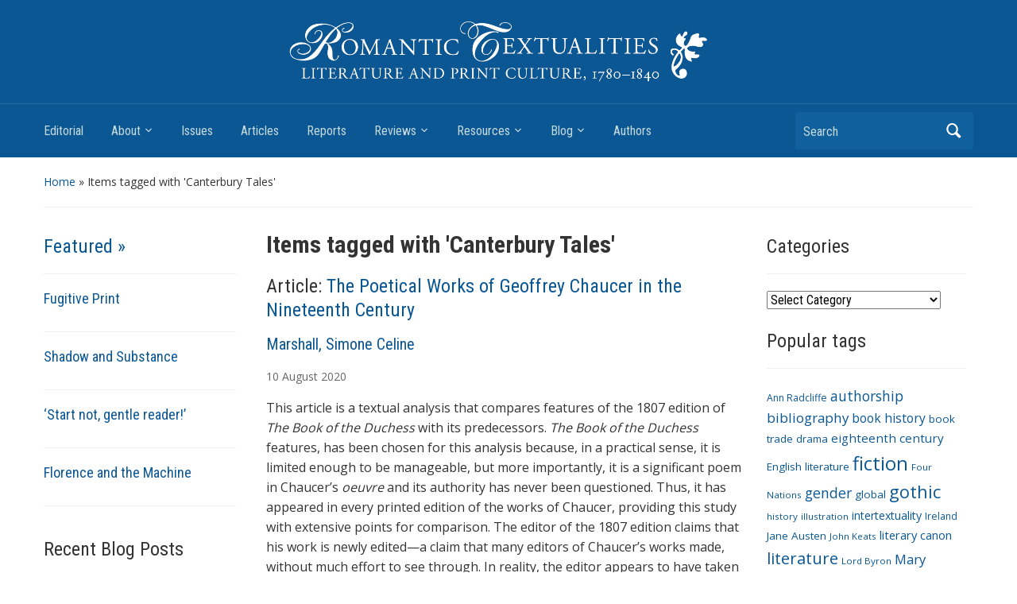

--- FILE ---
content_type: text/html; charset=UTF-8
request_url: http://www.romtext.org.uk/tag/canterbury-tales/
body_size: 12154
content:
<!DOCTYPE html>
<html lang="en-US">

<head>
	<title>Romantic Textualities: Literature and Print Culture, 1780–1840</title>
	<meta charset="UTF-8" />
	<meta name="viewport" content="width=device-width, initial-scale=1">

	<link rel="profile" href="http://gmpg.org/xfn/11" />
	<link rel="pingback" href="http://www.romtext.org.uk/xmlrpc.php" />

	<title>Canterbury Tales &#8211; Romantic Textualities</title>
<meta name='robots' content='max-image-preview:large' />
	<style>img:is([sizes="auto" i], [sizes^="auto," i]) { contain-intrinsic-size: 3000px 1500px }</style>
	<link rel='dns-prefetch' href='//www.google.com' />
<link rel='dns-prefetch' href='//secure.gravatar.com' />
<link rel='dns-prefetch' href='//stats.wp.com' />
<link rel='dns-prefetch' href='//fonts.googleapis.com' />
<link rel='dns-prefetch' href='//v0.wordpress.com' />
<link rel='dns-prefetch' href='//widgets.wp.com' />
<link rel='dns-prefetch' href='//s0.wp.com' />
<link rel='dns-prefetch' href='//0.gravatar.com' />
<link rel='dns-prefetch' href='//1.gravatar.com' />
<link rel='dns-prefetch' href='//2.gravatar.com' />
<link rel='preconnect' href='//i0.wp.com' />
<link rel="alternate" type="application/rss+xml" title="Romantic Textualities &raquo; Feed" href="https://www.romtext.org.uk/feed/" />
<link rel="alternate" type="application/rss+xml" title="Romantic Textualities &raquo; Comments Feed" href="https://www.romtext.org.uk/comments/feed/" />
<link rel="alternate" type="application/rss+xml" title="Romantic Textualities &raquo; Canterbury Tales Tag Feed" href="https://www.romtext.org.uk/tag/canterbury-tales/feed/" />
<script type="text/javascript">
/* <![CDATA[ */
window._wpemojiSettings = {"baseUrl":"https:\/\/s.w.org\/images\/core\/emoji\/15.0.3\/72x72\/","ext":".png","svgUrl":"https:\/\/s.w.org\/images\/core\/emoji\/15.0.3\/svg\/","svgExt":".svg","source":{"concatemoji":"http:\/\/www.romtext.org.uk\/wp-includes\/js\/wp-emoji-release.min.js?ver=6.7.4"}};
/*! This file is auto-generated */
!function(i,n){var o,s,e;function c(e){try{var t={supportTests:e,timestamp:(new Date).valueOf()};sessionStorage.setItem(o,JSON.stringify(t))}catch(e){}}function p(e,t,n){e.clearRect(0,0,e.canvas.width,e.canvas.height),e.fillText(t,0,0);var t=new Uint32Array(e.getImageData(0,0,e.canvas.width,e.canvas.height).data),r=(e.clearRect(0,0,e.canvas.width,e.canvas.height),e.fillText(n,0,0),new Uint32Array(e.getImageData(0,0,e.canvas.width,e.canvas.height).data));return t.every(function(e,t){return e===r[t]})}function u(e,t,n){switch(t){case"flag":return n(e,"\ud83c\udff3\ufe0f\u200d\u26a7\ufe0f","\ud83c\udff3\ufe0f\u200b\u26a7\ufe0f")?!1:!n(e,"\ud83c\uddfa\ud83c\uddf3","\ud83c\uddfa\u200b\ud83c\uddf3")&&!n(e,"\ud83c\udff4\udb40\udc67\udb40\udc62\udb40\udc65\udb40\udc6e\udb40\udc67\udb40\udc7f","\ud83c\udff4\u200b\udb40\udc67\u200b\udb40\udc62\u200b\udb40\udc65\u200b\udb40\udc6e\u200b\udb40\udc67\u200b\udb40\udc7f");case"emoji":return!n(e,"\ud83d\udc26\u200d\u2b1b","\ud83d\udc26\u200b\u2b1b")}return!1}function f(e,t,n){var r="undefined"!=typeof WorkerGlobalScope&&self instanceof WorkerGlobalScope?new OffscreenCanvas(300,150):i.createElement("canvas"),a=r.getContext("2d",{willReadFrequently:!0}),o=(a.textBaseline="top",a.font="600 32px Arial",{});return e.forEach(function(e){o[e]=t(a,e,n)}),o}function t(e){var t=i.createElement("script");t.src=e,t.defer=!0,i.head.appendChild(t)}"undefined"!=typeof Promise&&(o="wpEmojiSettingsSupports",s=["flag","emoji"],n.supports={everything:!0,everythingExceptFlag:!0},e=new Promise(function(e){i.addEventListener("DOMContentLoaded",e,{once:!0})}),new Promise(function(t){var n=function(){try{var e=JSON.parse(sessionStorage.getItem(o));if("object"==typeof e&&"number"==typeof e.timestamp&&(new Date).valueOf()<e.timestamp+604800&&"object"==typeof e.supportTests)return e.supportTests}catch(e){}return null}();if(!n){if("undefined"!=typeof Worker&&"undefined"!=typeof OffscreenCanvas&&"undefined"!=typeof URL&&URL.createObjectURL&&"undefined"!=typeof Blob)try{var e="postMessage("+f.toString()+"("+[JSON.stringify(s),u.toString(),p.toString()].join(",")+"));",r=new Blob([e],{type:"text/javascript"}),a=new Worker(URL.createObjectURL(r),{name:"wpTestEmojiSupports"});return void(a.onmessage=function(e){c(n=e.data),a.terminate(),t(n)})}catch(e){}c(n=f(s,u,p))}t(n)}).then(function(e){for(var t in e)n.supports[t]=e[t],n.supports.everything=n.supports.everything&&n.supports[t],"flag"!==t&&(n.supports.everythingExceptFlag=n.supports.everythingExceptFlag&&n.supports[t]);n.supports.everythingExceptFlag=n.supports.everythingExceptFlag&&!n.supports.flag,n.DOMReady=!1,n.readyCallback=function(){n.DOMReady=!0}}).then(function(){return e}).then(function(){var e;n.supports.everything||(n.readyCallback(),(e=n.source||{}).concatemoji?t(e.concatemoji):e.wpemoji&&e.twemoji&&(t(e.twemoji),t(e.wpemoji)))}))}((window,document),window._wpemojiSettings);
/* ]]> */
</script>
<style id='wp-emoji-styles-inline-css' type='text/css'>

	img.wp-smiley, img.emoji {
		display: inline !important;
		border: none !important;
		box-shadow: none !important;
		height: 1em !important;
		width: 1em !important;
		margin: 0 0.07em !important;
		vertical-align: -0.1em !important;
		background: none !important;
		padding: 0 !important;
	}
</style>
<link rel='stylesheet' id='gutenberg-pdfjs-css' href='http://www.romtext.org.uk/wp-content/plugins/pdfjs-viewer-shortcode/inc/../blocks/dist/style.css?ver=2.2.3' type='text/css' media='all' />
<link rel='stylesheet' id='mediaelement-css' href='http://www.romtext.org.uk/wp-includes/js/mediaelement/mediaelementplayer-legacy.min.css?ver=4.2.17' type='text/css' media='all' />
<link rel='stylesheet' id='wp-mediaelement-css' href='http://www.romtext.org.uk/wp-includes/js/mediaelement/wp-mediaelement.min.css?ver=6.7.4' type='text/css' media='all' />
<style id='jetpack-sharing-buttons-style-inline-css' type='text/css'>
.jetpack-sharing-buttons__services-list{display:flex;flex-direction:row;flex-wrap:wrap;gap:0;list-style-type:none;margin:5px;padding:0}.jetpack-sharing-buttons__services-list.has-small-icon-size{font-size:12px}.jetpack-sharing-buttons__services-list.has-normal-icon-size{font-size:16px}.jetpack-sharing-buttons__services-list.has-large-icon-size{font-size:24px}.jetpack-sharing-buttons__services-list.has-huge-icon-size{font-size:36px}@media print{.jetpack-sharing-buttons__services-list{display:none!important}}.editor-styles-wrapper .wp-block-jetpack-sharing-buttons{gap:0;padding-inline-start:0}ul.jetpack-sharing-buttons__services-list.has-background{padding:1.25em 2.375em}
</style>
<link rel='stylesheet' id='wpsf_wpsf-css' href='http://www.romtext.org.uk/wp-content/plugins/wp-spam-fighter/css/wpsf.css?ver=0.5.1' type='text/css' media='all' />
<link rel='stylesheet' id='academica-style-css' href='http://www.romtext.org.uk/wp-content/themes/wordpress-theme-romtext2018/style.css?ver=6.7.4' type='text/css' media='all' />
<link rel='stylesheet' id='academica-style-mobile-css' href='http://www.romtext.org.uk/wp-content/themes/wordpress-theme-romtext2018/media-queries.css?ver=1.0' type='text/css' media='all' />
<link rel='stylesheet' id='academica-google-font-default-css' href='//fonts.googleapis.com/css?family=Open+Sans%3A400%2C700%7CRoboto+Condensed%3A400%2C700&#038;subset=latin%2Ccyrillic-ext%2Cgreek-ext&#038;ver=6.7.4' type='text/css' media='all' />
<link rel='stylesheet' id='dashicons-css' href='http://www.romtext.org.uk/wp-includes/css/dashicons.min.css?ver=6.7.4' type='text/css' media='all' />
<link rel='stylesheet' id='jetpack_likes-css' href='http://www.romtext.org.uk/wp-content/plugins/jetpack/modules/likes/style.css?ver=15.4' type='text/css' media='all' />
<link rel='stylesheet' id='sharedaddy-css' href='http://www.romtext.org.uk/wp-content/plugins/jetpack/modules/sharedaddy/sharing.css?ver=15.4' type='text/css' media='all' />
<link rel='stylesheet' id='social-logos-css' href='http://www.romtext.org.uk/wp-content/plugins/jetpack/_inc/social-logos/social-logos.min.css?ver=15.4' type='text/css' media='all' />
<script type="text/javascript" src="http://www.romtext.org.uk/wp-includes/js/jquery/jquery.min.js?ver=3.7.1" id="jquery-core-js"></script>
<script type="text/javascript" src="http://www.romtext.org.uk/wp-includes/js/jquery/jquery-migrate.min.js?ver=3.4.1" id="jquery-migrate-js"></script>
<script type="text/javascript" src="http://www.romtext.org.uk/wp-content/plugins/fd-footnotes/fdfootnotes.js?ver=1.34" id="fdfootnote_script-js"></script>
<script type="text/javascript" src="https://www.google.com/recaptcha/api.js?ver=6.7.4" id="recaptcha-js"></script>
<link rel="https://api.w.org/" href="https://www.romtext.org.uk/wp-json/" /><link rel="alternate" title="JSON" type="application/json" href="https://www.romtext.org.uk/wp-json/wp/v2/tags/920" /><link rel="EditURI" type="application/rsd+xml" title="RSD" href="https://www.romtext.org.uk/xmlrpc.php?rsd" />
<meta name="generator" content="WordPress 6.7.4" />

		<!-- GA Google Analytics @ https://m0n.co/ga -->
		<script async src="https://www.googletagmanager.com/gtag/js?id=G-5FLRRH5YKJ"></script>
		<script>
			window.dataLayer = window.dataLayer || [];
			function gtag(){dataLayer.push(arguments);}
			gtag('js', new Date());
			gtag('config', 'G-5FLRRH5YKJ');
		</script>

	<meta name = "robots" content="noindex" /><!-- Hotjar Tracking Code for Cardiff sites --> <script>   (function(h,o,t,j,a,r){       h.hj=h.hj||function(){(h.hj.q=h.hj.q||[]).push(arguments)};       h._hjSettings={hjid:5222694,hjsv:6};       a=o.getElementsByTagName('head')[0];       r=o.createElement('script');r.async=1;       r.src=t+h._hjSettings.hjid+j+h._hjSettings.hjsv;       a.appendChild(r);   })(window,document,'https://static.hotjar.com/c/hotjar-','.js?sv='); </script><script type="text/javascript">
	window._se_plugin_version = '8.1.9';
</script>
	<style>img#wpstats{display:none}</style>
			<style type="text/css">
			#site-title,
		#site-description {
			position: absolute !important;
			clip: rect(1px 1px 1px 1px); /* IE6, IE7 */
			clip: rect(1px, 1px, 1px, 1px);
		}
		</style>
	
<!-- Jetpack Open Graph Tags -->
<meta property="og:type" content="website" />
<meta property="og:title" content="Canterbury Tales &#8211; Romantic Textualities" />
<meta property="og:url" content="https://www.romtext.org.uk/tag/canterbury-tales/" />
<meta property="og:site_name" content="Romantic Textualities" />
<meta property="og:image" content="https://i0.wp.com/www.romtext.org.uk/files/2017/03/cropped-RT-New-Logo-Site-Icon.png?fit=512%2C512&#038;ssl=1" />
<meta property="og:image:width" content="512" />
<meta property="og:image:height" content="512" />
<meta property="og:image:alt" content="" />
<meta property="og:locale" content="en_US" />
<meta name="twitter:site" content="@RomText" />

<!-- End Jetpack Open Graph Tags -->
<link rel="icon" href="https://i0.wp.com/www.romtext.org.uk/files/2017/03/cropped-RT-New-Logo-Site-Icon.png?fit=32%2C32&#038;ssl=1" sizes="32x32" />
<link rel="icon" href="https://i0.wp.com/www.romtext.org.uk/files/2017/03/cropped-RT-New-Logo-Site-Icon.png?fit=192%2C192&#038;ssl=1" sizes="192x192" />
<link rel="apple-touch-icon" href="https://i0.wp.com/www.romtext.org.uk/files/2017/03/cropped-RT-New-Logo-Site-Icon.png?fit=180%2C180&#038;ssl=1" />
<meta name="msapplication-TileImage" content="https://i0.wp.com/www.romtext.org.uk/files/2017/03/cropped-RT-New-Logo-Site-Icon.png?fit=270%2C270&#038;ssl=1" />
		<style type="text/css" id="wp-custom-css">
			iframe.iframe-class {
	width: 100%;
	aspect-ratio: 1/1.5;
	
    
}

#header {
   
    background-color: #0A5794;
   	
	  background-size: 80%;
		
	
    background-position: center top;
    background-repeat: no-repeat;
		
	
}

.header_overlay {	
	background-image:none !important;
	background-repeat: no-repeat;
}

@media screen and (min-width: 600px) {
  
	#main-nav {
		clear:both;
		margin-top: 70px;
	}
	
	#header {
		 padding-top:30px;
		 background-size:  auto 130px;
	}
}		</style>
		
</head>

<body class="archive tag tag-canterbury-tales tag-920">

	
	<div id="header" class="clearfix"  style="background-image: url('http://www.romtext.org.uk/files/2017/03/RT-New-Logo1.gif');" >

		<div class="header_overlay">
			<div class="inner-wrap">

				<div id="logo" class="logo-left">
					 <h1 id="site-title"> 
						<a href="https://www.romtext.org.uk" title="Romantic Textualities - Literature and Print Culture, 1780–1840" rel="home">

							Romantic Textualities
						</a>

					 </h1> 
					<p id="site-description">Literature and Print Culture, 1780–1840</p>
				</div><!-- end #logo -->

			</div><!-- end .inner-wrap -->

			<div id="main-nav">

				<div class="inner-wrap">

					<nav class="main-navbar" role="navigation">

	                    <div class="navbar-header">
	                        
	                           <a class="navbar-toggle" href="#menu-main-slide">
	                               <span class="icon-bar"></span>
	                               <span class="icon-bar"></span>
	                               <span class="icon-bar"></span>
	                           </a>


	                           <div id="menu-main-slide" class="menu-menu-1-container"><ul id="menu-menu-1" class="menu"><li id="menu-item-2422" class="menu-item menu-item-type-post_type menu-item-object-page menu-item-home menu-item-2422"><a href="https://www.romtext.org.uk/">Editorial</a></li>
<li id="menu-item-2423" class="menu-item menu-item-type-post_type menu-item-object-page menu-item-has-children menu-item-2423"><a href="https://www.romtext.org.uk/about/">About</a>
<ul class="sub-menu">
	<li id="menu-item-2424" class="menu-item menu-item-type-post_type menu-item-object-page menu-item-2424"><a href="https://www.romtext.org.uk/about/editorial-board/">Editorial Board</a></li>
	<li id="menu-item-2425" class="menu-item menu-item-type-post_type menu-item-object-page menu-item-2425"><a href="https://www.romtext.org.uk/about/submissions/">Instructions for Authors</a></li>
</ul>
</li>
<li id="menu-item-2519" class="menu-item menu-item-type-custom menu-item-object-custom menu-item-2519"><a href="/issues/">Issues</a></li>
<li id="menu-item-2517" class="menu-item menu-item-type-custom menu-item-object-custom menu-item-2517"><a href="/articles">Articles</a></li>
<li id="menu-item-2518" class="menu-item menu-item-type-custom menu-item-object-custom menu-item-2518"><a href="/reports">Reports</a></li>
<li id="menu-item-2430" class="menu-item menu-item-type-custom menu-item-object-custom menu-item-has-children menu-item-2430"><a href="/reviews">Reviews</a>
<ul class="sub-menu">
	<li id="menu-item-2429" class="menu-item menu-item-type-post_type menu-item-object-page menu-item-2429"><a href="https://www.romtext.org.uk/about/books-received/">List of Books Received</a></li>
</ul>
</li>
<li id="menu-item-2537" class="menu-item menu-item-type-post_type menu-item-object-page menu-item-has-children menu-item-2537"><a href="https://www.romtext.org.uk/resources/">Resources</a>
<ul class="sub-menu">
	<li id="menu-item-2814" class="menu-item menu-item-type-taxonomy menu-item-object-category menu-item-2814"><a href="https://www.romtext.org.uk/category/resources/bibliographies/">Bibliographies</a></li>
	<li id="menu-item-2815" class="menu-item menu-item-type-taxonomy menu-item-object-category menu-item-2815"><a href="https://www.romtext.org.uk/category/resources/editions/">Editions</a></li>
	<li id="menu-item-2816" class="menu-item menu-item-type-taxonomy menu-item-object-category menu-item-2816"><a href="https://www.romtext.org.uk/category/resources/links-resources/">Links</a></li>
</ul>
</li>
<li id="menu-item-2436" class="menu-item menu-item-type-post_type menu-item-object-page current_page_parent menu-item-has-children menu-item-2436"><a href="https://www.romtext.org.uk/blog/">Blog</a>
<ul class="sub-menu">
	<li id="menu-item-2501" class="menu-item menu-item-type-taxonomy menu-item-object-category menu-item-2501"><a href="https://www.romtext.org.uk/category/editorial/updates/">Updates</a></li>
	<li id="menu-item-3875" class="menu-item menu-item-type-taxonomy menu-item-object-category menu-item-3875"><a href="https://www.romtext.org.uk/category/themes/in-the-news/">Romanticism in the News</a></li>
	<li id="menu-item-2500" class="menu-item menu-item-type-taxonomy menu-item-object-category menu-item-2500"><a href="https://www.romtext.org.uk/category/themes/teaching/">Teaching Romanticism</a></li>
	<li id="menu-item-2497" class="menu-item menu-item-type-post_type menu-item-object-page menu-item-has-children menu-item-2497"><a href="https://www.romtext.org.uk/blog/archives/">Archives</a>
	<ul class="sub-menu">
		<li id="menu-item-2498" class="menu-item menu-item-type-post_type menu-item-object-page menu-item-2498"><a href="https://www.romtext.org.uk/blog/archives/all-posts/">All Posts</a></li>
	</ul>
</li>
</ul>
</li>
<li id="menu-item-2435" class="menu-item menu-item-type-post_type menu-item-object-page menu-item-2435"><a href="https://www.romtext.org.uk/authors/">Authors</a></li>
</ul></div>
	                    </div>


	                    <div id="navbar-main">

	                        <div class="menu-menu-1-container"><ul id="menu-menu-2" class="nav navbar-nav dropdown sf-menu"><li class="menu-item menu-item-type-post_type menu-item-object-page menu-item-home menu-item-2422"><a href="https://www.romtext.org.uk/">Editorial</a></li>
<li class="menu-item menu-item-type-post_type menu-item-object-page menu-item-has-children menu-item-2423"><a href="https://www.romtext.org.uk/about/">About</a>
<ul class="sub-menu">
	<li class="menu-item menu-item-type-post_type menu-item-object-page menu-item-2424"><a href="https://www.romtext.org.uk/about/editorial-board/">Editorial Board</a></li>
	<li class="menu-item menu-item-type-post_type menu-item-object-page menu-item-2425"><a href="https://www.romtext.org.uk/about/submissions/">Instructions for Authors</a></li>
</ul>
</li>
<li class="menu-item menu-item-type-custom menu-item-object-custom menu-item-2519"><a href="/issues/">Issues</a></li>
<li class="menu-item menu-item-type-custom menu-item-object-custom menu-item-2517"><a href="/articles">Articles</a></li>
<li class="menu-item menu-item-type-custom menu-item-object-custom menu-item-2518"><a href="/reports">Reports</a></li>
<li class="menu-item menu-item-type-custom menu-item-object-custom menu-item-has-children menu-item-2430"><a href="/reviews">Reviews</a>
<ul class="sub-menu">
	<li class="menu-item menu-item-type-post_type menu-item-object-page menu-item-2429"><a href="https://www.romtext.org.uk/about/books-received/">List of Books Received</a></li>
</ul>
</li>
<li class="menu-item menu-item-type-post_type menu-item-object-page menu-item-has-children menu-item-2537"><a href="https://www.romtext.org.uk/resources/">Resources</a>
<ul class="sub-menu">
	<li class="menu-item menu-item-type-taxonomy menu-item-object-category menu-item-2814"><a href="https://www.romtext.org.uk/category/resources/bibliographies/">Bibliographies</a></li>
	<li class="menu-item menu-item-type-taxonomy menu-item-object-category menu-item-2815"><a href="https://www.romtext.org.uk/category/resources/editions/">Editions</a></li>
	<li class="menu-item menu-item-type-taxonomy menu-item-object-category menu-item-2816"><a href="https://www.romtext.org.uk/category/resources/links-resources/">Links</a></li>
</ul>
</li>
<li class="menu-item menu-item-type-post_type menu-item-object-page current_page_parent menu-item-has-children menu-item-2436"><a href="https://www.romtext.org.uk/blog/">Blog</a>
<ul class="sub-menu">
	<li class="menu-item menu-item-type-taxonomy menu-item-object-category menu-item-2501"><a href="https://www.romtext.org.uk/category/editorial/updates/">Updates</a></li>
	<li class="menu-item menu-item-type-taxonomy menu-item-object-category menu-item-3875"><a href="https://www.romtext.org.uk/category/themes/in-the-news/">Romanticism in the News</a></li>
	<li class="menu-item menu-item-type-taxonomy menu-item-object-category menu-item-2500"><a href="https://www.romtext.org.uk/category/themes/teaching/">Teaching Romanticism</a></li>
	<li class="menu-item menu-item-type-post_type menu-item-object-page menu-item-has-children menu-item-2497"><a href="https://www.romtext.org.uk/blog/archives/">Archives</a>
	<ul class="sub-menu">
		<li class="menu-item menu-item-type-post_type menu-item-object-page menu-item-2498"><a href="https://www.romtext.org.uk/blog/archives/all-posts/">All Posts</a></li>
	</ul>
</li>
</ul>
</li>
<li class="menu-item menu-item-type-post_type menu-item-object-page menu-item-2435"><a href="https://www.romtext.org.uk/authors/">Authors</a></li>
</ul></div>

	                    </div><!-- #navbar-main -->

	                </nav><!-- .navbar -->

					<div id="search">
						<form method="get" id="searchform" action="https://www.romtext.org.uk/">
	<label for="s" class="assistive-text hidden">Search</label>
	<input id="s" type="text" name="s" placeholder="Search">
	<button id="searchsubmit" name="submit" type="submit">Search</button>
</form>					</div><!-- end #search -->

				</div><!-- end .inner-wrap -->

			</div><!-- end #main-nav -->

		</div><!-- end .header_overlay -->
	</div><!-- end #header -->

	<div id="wrap">
<div id="content" class="clearfix">
	<div class="column column-title">
		<div id="crumbs">
	<p>
<a href="https://www.romtext.org.uk">Home</a> &raquo; <span class="current">Items tagged with &#39;Canterbury Tales&#39;</span>
</p>
</div><!-- end #crumbs -->		
	</div>

	<div class="column column-narrow column-left">
		<div id="academica-featured-posts-gallery-2" class="widget clearfix academica-featured-posts-gallery"><h3 class="heading"><a href="https://www.romtext.org.uk/category/featured/" title="Featured">Featured  &raquo;</a></h3>
			<ul class="posts">

				
				<li class="clearfix post">

					<h3><a href="https://www.romtext.org.uk/articles/rt24_064/" rel="bookmark">Fugitive Print</a></h3>				</li>

				
				<li class="clearfix post">

					<h3><a href="https://www.romtext.org.uk/articles/rt24_106/" rel="bookmark">Shadow and Substance</a></h3>				</li>

				
				<li class="clearfix post">

					<h3><a href="https://www.romtext.org.uk/articles/rt24_105/" rel="bookmark">‘Start not, gentle reader!’</a></h3>				</li>

				
				<li class="clearfix post">

					<h3><a href="https://www.romtext.org.uk/articles/rt24_104/" rel="bookmark">Florence and the Machine</a></h3>				</li>

				
			</ul><!-- end .posts -->

			</div>
		<div id="recent-posts-2" class="widget clearfix widget_recent_entries">
		<h3 class="heading">Recent Blog Posts</h3>
		<ul>
											<li>
					<a href="https://www.romtext.org.uk/romantic-boundaries/">CFP–Romantic Boundaries (Special Issue of Romantic Textualities)</a>
											<span class="post-date">8 September 2023</span>
									</li>
											<li>
					<a href="https://www.romtext.org.uk/jeremy-corbyn-romanticism-and-vogon-poetry/">Jeremy Corbyn, Romanticism and Vogon Poetry</a>
											<span class="post-date">6 July 2023</span>
									</li>
											<li>
					<a href="https://www.romtext.org.uk/our-new-digital-editor/">Introducing our new Digital Editor: Andrew McInnes</a>
											<span class="post-date">6 July 2023</span>
									</li>
											<li>
					<a href="https://www.romtext.org.uk/in-other-worlds/">CFP—In Other Wor(l)ds: Romanticism at the Crossroads (Special issue of Romantic Textualities)</a>
											<span class="post-date">18 April 2023</span>
									</li>
											<li>
					<a href="https://www.romtext.org.uk/teaching-romanticism-xxxvi-romantic-melodrama/">Teaching Romanticism XXXVI: Romantic Melodrama</a>
											<span class="post-date">22 December 2022</span>
									</li>
					</ul>

		</div><div id="meta-3" class="widget clearfix widget_meta"><h3 class="heading">Meta</h3>
		<ul>
						<li><a href="https://www.romtext.org.uk/wp-login.php">Log in</a></li>
			<li><a href="https://www.romtext.org.uk/feed/">Entries feed</a></li>
			<li><a href="https://www.romtext.org.uk/comments/feed/">Comments feed</a></li>

			<li><a href="https://wordpress.org/">WordPress.org</a></li>
		</ul>

		</div>	</div><!-- end .column-narrow -->

	<div id="column-content" class="column column-content posts">

		<h1 class="title-header">
		Items tagged with '<span>Canterbury Tales</span>'		
		</h1>
				
					
					

							 
	<div class="entry-content summary">	
		<h2>Article: <a href="https://www.romtext.org.uk/articles/rt23_n13/">The Poetical Works of Geoffrey Chaucer in the Nineteenth Century</a></h2>
		<div class="single">
			<span class="screen-reader-text">Authors </span>
			<h4><a href="https://www.romtext.org.uk/authors/marshall-simone-celine/" rel="tag">Marshall, Simone Celine</a></h4> 			<p class="date-link"> <a href="https://www.romtext.org.uk/2020/08/10/" title="Archive for August 10, 2020">10</a> <a href="https://www.romtext.org.uk/2020/08/" title="Archive for August 2020">August</a> <a href="https://www.romtext.org.uk/2020/" title="Archive for 2020">2020</a></p>			  			    		
    	</div>

    								
		<p>This article is a textual analysis that compares features of the 1807 edition of <em>The Book of the Duchess</em> with its predecessors. <em>The Book of the Duchess</em> features, has been chosen for this analysis because, in a practical sense, it is limited enough to be manageable, but more importantly, it is a significant poem in Chaucer’s <em>oeuvre</em> and its authority has never been questioned. Thus, it has appeared in every printed edition of the works of Chaucer, providing this study with extensive points for comparison. The editor of the 1807 edition claims that his work is newly edited—a claim that many editors of Chaucer’s works made, without much effort to see through. In reality, the editor appears to have taken Thomas Tywhitt’s second edition of the <em>Canterbury Tales</em>, and used this as the basis for editing the non-<em>Canterbury Tales</em> texts. It is something of an homage to Tyrwhitt’s editing. <a href="https://www.romtext.org.uk/articles/rt23_n13/">Continue reading <span class="meta-nav">&rarr;</span></a></p>
<div class="sharedaddy sd-sharing-enabled"><div class="robots-nocontent sd-block sd-social sd-social-icon sd-sharing"><div class="sd-content"><ul><li class="share-twitter"><a rel="nofollow noopener noreferrer"
				data-shared="sharing-twitter-3346"
				class="share-twitter sd-button share-icon no-text"
				href="https://www.romtext.org.uk/articles/rt23_n13/?share=twitter"
				target="_blank"
				aria-labelledby="sharing-twitter-3346"
				>
				<span id="sharing-twitter-3346" hidden>Click to share on X (Opens in new window)</span>
				<span>X</span>
			</a></li><li class="share-facebook"><a rel="nofollow noopener noreferrer"
				data-shared="sharing-facebook-3346"
				class="share-facebook sd-button share-icon no-text"
				href="https://www.romtext.org.uk/articles/rt23_n13/?share=facebook"
				target="_blank"
				aria-labelledby="sharing-facebook-3346"
				>
				<span id="sharing-facebook-3346" hidden>Click to share on Facebook (Opens in new window)</span>
				<span>Facebook</span>
			</a></li><li class="share-reddit"><a rel="nofollow noopener noreferrer"
				data-shared="sharing-reddit-3346"
				class="share-reddit sd-button share-icon no-text"
				href="https://www.romtext.org.uk/articles/rt23_n13/?share=reddit"
				target="_blank"
				aria-labelledby="sharing-reddit-3346"
				>
				<span id="sharing-reddit-3346" hidden>Click to share on Reddit (Opens in new window)</span>
				<span>Reddit</span>
			</a></li><li class="share-email"><a rel="nofollow noopener noreferrer"
				data-shared="sharing-email-3346"
				class="share-email sd-button share-icon no-text"
				href="mailto:?subject=%5BShared%20Post%5D%20The%20Poetical%20Works%20of%20Geoffrey%20Chaucer%20in%20the%20Nineteenth%20Century&#038;body=https%3A%2F%2Fwww.romtext.org.uk%2Farticles%2Frt23_n13%2F&#038;share=email"
				target="_blank"
				aria-labelledby="sharing-email-3346"
				data-email-share-error-title="Do you have email set up?" data-email-share-error-text="If you&#039;re having problems sharing via email, you might not have email set up for your browser. You may need to create a new email yourself." data-email-share-nonce="09c5ca82ff" data-email-share-track-url="https://www.romtext.org.uk/articles/rt23_n13/?share=email">
				<span id="sharing-email-3346" hidden>Click to email a link to a friend (Opens in new window)</span>
				<span>Email</span>
			</a></li><li class="share-end"></li></ul></div></div></div><div class='sharedaddy sd-block sd-like jetpack-likes-widget-wrapper jetpack-likes-widget-unloaded' id='like-post-wrapper-118115102-3346-696b3ca61c911' data-src='https://widgets.wp.com/likes/?ver=15.4#blog_id=118115102&amp;post_id=3346&amp;origin=www.romtext.org.uk&amp;obj_id=118115102-3346-696b3ca61c911' data-name='like-post-frame-118115102-3346-696b3ca61c911' data-title='Like or Reblog'><h3 class="sd-title">Like this:</h3><div class='likes-widget-placeholder post-likes-widget-placeholder' style='height: 55px;'><span class='button'><span>Like</span></span> <span class="loading">Loading...</span></div><span class='sd-text-color'></span><a class='sd-link-color'></a></div>		
		<footer class="entry-meta">      		
    		<span class="screen-reader-text">Tags</span>
    		 
    		<p><strong>Tags: </strong><a href="https://www.romtext.org.uk/tag/book-history/" rel="tag">book history</a>, <a href="https://www.romtext.org.uk/tag/canterbury-tales/" rel="tag">Canterbury Tales</a>, <a href="https://www.romtext.org.uk/tag/editing/" rel="tag">editing</a>, <a href="https://www.romtext.org.uk/tag/editions/" rel="tag">editions</a>, <a href="https://www.romtext.org.uk/tag/geoffrey-chaucer/" rel="tag">Geoffrey Chaucer</a>, <a href="https://www.romtext.org.uk/tag/john-urry/" rel="tag">John Urry</a>, <a href="https://www.romtext.org.uk/tag/medieval-literature/" rel="tag">medieval literature</a>, <a href="https://www.romtext.org.uk/tag/nineteenth-century/" rel="tag">nineteenth century</a>, <a href="https://www.romtext.org.uk/tag/romanticism/" rel="tag">Romanticism</a></p>    		
    	</footer><!-- end .entry-meta -->					
	</div>
						 
		
		
	</div><!-- #content -->
	<div class="column column-narrow column-last">
			<div id="categories-3" class="widget clearfix widget_categories"><h3 class="heading">Categories</h3><form action="https://www.romtext.org.uk" method="get"><label class="screen-reader-text" for="cat">Categories</label><select  name='cat' id='cat' class='postform'>
	<option value='-1'>Select Category</option>
	<option class="level-0" value="779">Blog&nbsp;&nbsp;(15)</option>
	<option class="level-0" value="176">Editorial&nbsp;&nbsp;(218)</option>
	<option class="level-1" value="698">&nbsp;&nbsp;&nbsp;Articles&nbsp;&nbsp;(84)</option>
	<option class="level-1" value="673">&nbsp;&nbsp;&nbsp;Introductions&nbsp;&nbsp;(26)</option>
	<option class="level-1" value="189">&nbsp;&nbsp;&nbsp;Reports&nbsp;&nbsp;(30)</option>
	<option class="level-1" value="699">&nbsp;&nbsp;&nbsp;Reviews&nbsp;&nbsp;(68)</option>
	<option class="level-1" value="419">&nbsp;&nbsp;&nbsp;Updates&nbsp;&nbsp;(11)</option>
	<option class="level-0" value="697">Events&nbsp;&nbsp;(9)</option>
	<option class="level-1" value="183">&nbsp;&nbsp;&nbsp;Conferences&nbsp;&nbsp;(6)</option>
	<option class="level-1" value="293">&nbsp;&nbsp;&nbsp;Exhibitions&nbsp;&nbsp;(2)</option>
	<option class="level-1" value="341">&nbsp;&nbsp;&nbsp;Speakers&nbsp;&nbsp;(1)</option>
	<option class="level-0" value="670">Featured&nbsp;&nbsp;(4)</option>
	<option class="level-0" value="452">Research&nbsp;&nbsp;(35)</option>
	<option class="level-1" value="1001">&nbsp;&nbsp;&nbsp;Calls for Papers&nbsp;&nbsp;(2)</option>
	<option class="level-1" value="1000">&nbsp;&nbsp;&nbsp;Special Issues&nbsp;&nbsp;(2)</option>
	<option class="level-0" value="447">Resources&nbsp;&nbsp;(6)</option>
	<option class="level-1" value="499">&nbsp;&nbsp;&nbsp;Bibliographies&nbsp;&nbsp;(3)</option>
	<option class="level-1" value="498">&nbsp;&nbsp;&nbsp;Links&nbsp;&nbsp;(1)</option>
	<option class="level-0" value="700">Themes&nbsp;&nbsp;(44)</option>
	<option class="level-1" value="995">&nbsp;&nbsp;&nbsp;Editing&nbsp;&nbsp;(1)</option>
	<option class="level-1" value="1077">&nbsp;&nbsp;&nbsp;Romanticism in the News&nbsp;&nbsp;(1)</option>
	<option class="level-1" value="675">&nbsp;&nbsp;&nbsp;Teaching Romanticism&nbsp;&nbsp;(36)</option>
	<option class="level-1" value="454">&nbsp;&nbsp;&nbsp;Victorian Legacies&nbsp;&nbsp;(6)</option>
</select>
</form><script type="text/javascript">
/* <![CDATA[ */

(function() {
	var dropdown = document.getElementById( "cat" );
	function onCatChange() {
		if ( dropdown.options[ dropdown.selectedIndex ].value > 0 ) {
			dropdown.parentNode.submit();
		}
	}
	dropdown.onchange = onCatChange;
})();

/* ]]> */
</script>
</div><div id="tag_cloud-3" class="widget clearfix widget_tag_cloud"><h3 class="heading">Popular tags</h3><div class="tagcloud"><a href="https://www.romtext.org.uk/tag/ann-radcliffe/" class="tag-cloud-link tag-link-263 tag-link-position-1" style="font-size: 9.2115384615385pt;" aria-label="Ann Radcliffe (10 items)">Ann Radcliffe</a>
<a href="https://www.romtext.org.uk/tag/authorship/" class="tag-cloud-link tag-link-122 tag-link-position-2" style="font-size: 13.25pt;" aria-label="authorship (21 items)">authorship</a>
<a href="https://www.romtext.org.uk/tag/bibliography/" class="tag-cloud-link tag-link-16 tag-link-position-3" style="font-size: 12.711538461538pt;" aria-label="bibliography (19 items)">bibliography</a>
<a href="https://www.romtext.org.uk/tag/book-history/" class="tag-cloud-link tag-link-335 tag-link-position-4" style="font-size: 11.769230769231pt;" aria-label="book history (16 items)">book history</a>
<a href="https://www.romtext.org.uk/tag/book-trade/" class="tag-cloud-link tag-link-812 tag-link-position-5" style="font-size: 10.153846153846pt;" aria-label="book trade (12 items)">book trade</a>
<a href="https://www.romtext.org.uk/tag/drama/" class="tag-cloud-link tag-link-18 tag-link-position-6" style="font-size: 9.75pt;" aria-label="drama (11 items)">drama</a>
<a href="https://www.romtext.org.uk/tag/eighteenth-century/" class="tag-cloud-link tag-link-207 tag-link-position-7" style="font-size: 11.365384615385pt;" aria-label="eighteenth century (15 items)">eighteenth century</a>
<a href="https://www.romtext.org.uk/tag/english-literature/" class="tag-cloud-link tag-link-125 tag-link-position-8" style="font-size: 10.153846153846pt;" aria-label="English literature (12 items)">English literature</a>
<a href="https://www.romtext.org.uk/tag/fiction/" class="tag-cloud-link tag-link-86 tag-link-position-9" style="font-size: 17.826923076923pt;" aria-label="fiction (47 items)">fiction</a>
<a href="https://www.romtext.org.uk/tag/four-nations/" class="tag-cloud-link tag-link-196 tag-link-position-10" style="font-size: 8.6730769230769pt;" aria-label="Four Nations (9 items)">Four Nations</a>
<a href="https://www.romtext.org.uk/tag/gender/" class="tag-cloud-link tag-link-102 tag-link-position-11" style="font-size: 13.25pt;" aria-label="gender (21 items)">gender</a>
<a href="https://www.romtext.org.uk/tag/global/" class="tag-cloud-link tag-link-184 tag-link-position-12" style="font-size: 10.153846153846pt;" aria-label="global (12 items)">global</a>
<a href="https://www.romtext.org.uk/tag/gothic/" class="tag-cloud-link tag-link-101 tag-link-position-13" style="font-size: 16.346153846154pt;" aria-label="gothic (36 items)">gothic</a>
<a href="https://www.romtext.org.uk/tag/history/" class="tag-cloud-link tag-link-445 tag-link-position-14" style="font-size: 8.6730769230769pt;" aria-label="history (9 items)">history</a>
<a href="https://www.romtext.org.uk/tag/illustration/" class="tag-cloud-link tag-link-6 tag-link-position-15" style="font-size: 8.6730769230769pt;" aria-label="illustration (9 items)">illustration</a>
<a href="https://www.romtext.org.uk/tag/intertextuality/" class="tag-cloud-link tag-link-509 tag-link-position-16" style="font-size: 10.692307692308pt;" aria-label="intertextuality (13 items)">intertextuality</a>
<a href="https://www.romtext.org.uk/tag/ireland/" class="tag-cloud-link tag-link-87 tag-link-position-17" style="font-size: 9.2115384615385pt;" aria-label="Ireland (10 items)">Ireland</a>
<a href="https://www.romtext.org.uk/tag/jane-austen/" class="tag-cloud-link tag-link-225 tag-link-position-18" style="font-size: 10.153846153846pt;" aria-label="Jane Austen (12 items)">Jane Austen</a>
<a href="https://www.romtext.org.uk/tag/john-keats/" class="tag-cloud-link tag-link-271 tag-link-position-19" style="font-size: 8.6730769230769pt;" aria-label="John Keats (9 items)">John Keats</a>
<a href="https://www.romtext.org.uk/tag/literary-canon/" class="tag-cloud-link tag-link-19 tag-link-position-20" style="font-size: 11.096153846154pt;" aria-label="literary canon (14 items)">literary canon</a>
<a href="https://www.romtext.org.uk/tag/literature/" class="tag-cloud-link tag-link-200 tag-link-position-21" style="font-size: 15.269230769231pt;" aria-label="literature (30 items)">literature</a>
<a href="https://www.romtext.org.uk/tag/lord-byron/" class="tag-cloud-link tag-link-162 tag-link-position-22" style="font-size: 8.6730769230769pt;" aria-label="Lord Byron (9 items)">Lord Byron</a>
<a href="https://www.romtext.org.uk/tag/mary-shelley/" class="tag-cloud-link tag-link-258 tag-link-position-23" style="font-size: 12.442307692308pt;" aria-label="Mary Shelley (18 items)">Mary Shelley</a>
<a href="https://www.romtext.org.uk/tag/minerva-press/" class="tag-cloud-link tag-link-808 tag-link-position-24" style="font-size: 11.096153846154pt;" aria-label="Minerva Press (14 items)">Minerva Press</a>
<a href="https://www.romtext.org.uk/tag/national-identity/" class="tag-cloud-link tag-link-20 tag-link-position-25" style="font-size: 15.134615384615pt;" aria-label="national identity (29 items)">national identity</a>
<a href="https://www.romtext.org.uk/tag/nationalism/" class="tag-cloud-link tag-link-80 tag-link-position-26" style="font-size: 8.6730769230769pt;" aria-label="nationalism (9 items)">nationalism</a>
<a href="https://www.romtext.org.uk/tag/nineteenth-century/" class="tag-cloud-link tag-link-310 tag-link-position-27" style="font-size: 15.269230769231pt;" aria-label="nineteenth century (30 items)">nineteenth century</a>
<a href="https://www.romtext.org.uk/tag/novels/" class="tag-cloud-link tag-link-97 tag-link-position-28" style="font-size: 14.865384615385pt;" aria-label="novels (28 items)">novels</a>
<a href="https://www.romtext.org.uk/tag/percy-bysshe-shelley/" class="tag-cloud-link tag-link-628 tag-link-position-29" style="font-size: 10.692307692308pt;" aria-label="Percy Bysshe Shelley (13 items)">Percy Bysshe Shelley</a>
<a href="https://www.romtext.org.uk/tag/poetry/" class="tag-cloud-link tag-link-9 tag-link-position-30" style="font-size: 15.807692307692pt;" aria-label="poetry (33 items)">poetry</a>
<a href="https://www.romtext.org.uk/tag/politics/" class="tag-cloud-link tag-link-11 tag-link-position-31" style="font-size: 11.096153846154pt;" aria-label="politics (14 items)">politics</a>
<a href="https://www.romtext.org.uk/tag/print-culture/" class="tag-cloud-link tag-link-21 tag-link-position-32" style="font-size: 17.826923076923pt;" aria-label="print culture (47 items)">print culture</a>
<a href="https://www.romtext.org.uk/tag/publishing/" class="tag-cloud-link tag-link-170 tag-link-position-33" style="font-size: 11.365384615385pt;" aria-label="publishing (15 items)">publishing</a>
<a href="https://www.romtext.org.uk/tag/reception/" class="tag-cloud-link tag-link-23 tag-link-position-34" style="font-size: 9.2115384615385pt;" aria-label="reception (10 items)">reception</a>
<a href="https://www.romtext.org.uk/tag/romanticism/" class="tag-cloud-link tag-link-133 tag-link-position-35" style="font-size: 22pt;" aria-label="Romanticism (96 items)">Romanticism</a>
<a href="https://www.romtext.org.uk/tag/samuel-taylor-coleridge/" class="tag-cloud-link tag-link-403 tag-link-position-36" style="font-size: 10.153846153846pt;" aria-label="Samuel Taylor Coleridge (12 items)">Samuel Taylor Coleridge</a>
<a href="https://www.romtext.org.uk/tag/scotland/" class="tag-cloud-link tag-link-82 tag-link-position-37" style="font-size: 9.75pt;" aria-label="Scotland (11 items)">Scotland</a>
<a href="https://www.romtext.org.uk/tag/tales-of-the-dead/" class="tag-cloud-link tag-link-262 tag-link-position-38" style="font-size: 8.6730769230769pt;" aria-label="Tales of the Dead (9 items)">Tales of the Dead</a>
<a href="https://www.romtext.org.uk/tag/teaching/" class="tag-cloud-link tag-link-203 tag-link-position-39" style="font-size: 10.153846153846pt;" aria-label="teaching (12 items)">teaching</a>
<a href="https://www.romtext.org.uk/tag/travel-writing/" class="tag-cloud-link tag-link-54 tag-link-position-40" style="font-size: 8pt;" aria-label="travel writing (8 items)">travel writing</a>
<a href="https://www.romtext.org.uk/tag/visual-cultures/" class="tag-cloud-link tag-link-15 tag-link-position-41" style="font-size: 8pt;" aria-label="visual cultures (8 items)">visual cultures</a>
<a href="https://www.romtext.org.uk/tag/walter-scott/" class="tag-cloud-link tag-link-29 tag-link-position-42" style="font-size: 9.75pt;" aria-label="Walter Scott (11 items)">Walter Scott</a>
<a href="https://www.romtext.org.uk/tag/william-lane/" class="tag-cloud-link tag-link-810 tag-link-position-43" style="font-size: 10.153846153846pt;" aria-label="William Lane (12 items)">William Lane</a>
<a href="https://www.romtext.org.uk/tag/william-wordsworth/" class="tag-cloud-link tag-link-50 tag-link-position-44" style="font-size: 11.096153846154pt;" aria-label="William Wordsworth (14 items)">William Wordsworth</a>
<a href="https://www.romtext.org.uk/tag/womens-writing/" class="tag-cloud-link tag-link-108 tag-link-position-45" style="font-size: 13.25pt;" aria-label="women&#039;s writing (21 items)">women&#039;s writing</a></div>
</div>	</div><!-- end .column-narrow -->
</div>

			<div id="footer" class="clearfix">
				
				    <section class="site-widgetized-section">
				        <div class="widgets clearfix  widgets-2">

				            <div id="text-2" class="widget clearfix widget_text"><h3 class="heading">About Romantic Texualities</h3>			<div class="textwidget"><i>Romantic Textualities: Literature and Print Culture, 1780–1840</i> is an open-access journal that is committed to foregrounding innovative Romantic-studies research into bibliography, book history, intertextuality, and textual studies. To this end, we publish material in a number of formats: peer-reviewed articles, reports on individual/group research projects, bibliographical checklists, biographical profiles of overlooked Romantic writers and book reviews of relevant new research. <a href="https://www.romtext.org.uk/about/">Find out more by clicking here.</a></div>
		</div><div id="text-4" class="widget clearfix widget_text"><h3 class="heading">Copyright Information</h3>			<div class="textwidget">All content is available without charge to the user or his/her institution. You are allowed to read, download, copy, distribute, print, search or link to the full texts of the articles in this journal without asking prior permission from either the publisher or the author. The journal is licensed under a <a href="https://creativecommons.org/licenses/by-nc-nd/4.0/">Creative Commons Attribution-NonCommercial-NoDerivatives 4.0 
International License</a>. Original copyright remains with the contributing author and a citation should be made when the article is quoted, used or referred to in another work.</div>
		</div>
				        </div>
				    </section><!-- .site-widgetized-section -->

				
								<p class="copy">
 									</p>
			</div><!-- end #footer -->
		</div><!-- end #wrap -->

		<!-- Hotjar Tracking Code for Cardiff sites --> <script>   (function(h,o,t,j,a,r){       h.hj=h.hj||function(){(h.hj.q=h.hj.q||[]).push(arguments)};       h._hjSettings={hjid:5222694,hjsv:6};       a=o.getElementsByTagName('head')[0];       r=o.createElement('script');r.async=1;       r.src=t+h._hjSettings.hjid+j+h._hjSettings.hjsv;       a.appendChild(r);   })(window,document,'https://static.hotjar.com/c/hotjar-','.js?sv='); </script>
	<script type="text/javascript">
		window.WPCOM_sharing_counts = {"https://www.romtext.org.uk/articles/rt23_n13/":3346};
	</script>
				<script type="text/javascript" src="http://www.romtext.org.uk/wp-content/plugins/wp-spam-fighter/javascript/wp-spamfighter.js?ver=0.5.1" id="wpsf_wp-spam-fighter-js"></script>
<script type="text/javascript" src="http://www.romtext.org.uk/wp-content/themes/wordpress-theme-romtext2018/js/jquery.mmenu.min.all.js?ver=20150325" id="mmenu-js"></script>
<script type="text/javascript" src="http://www.romtext.org.uk/wp-content/themes/wordpress-theme-romtext2018/js/superfish.min.js?ver=20150325" id="superfish-js"></script>
<script type="text/javascript" src="http://www.romtext.org.uk/wp-content/themes/wordpress-theme-romtext2018/js/functions.js?ver=20150325" id="academica-script-js"></script>
<script type="text/javascript" src="http://www.romtext.org.uk/wp-content/plugins/jetpack/_inc/build/likes/queuehandler.min.js?ver=15.4" id="jetpack_likes_queuehandler-js"></script>
<script type="text/javascript" id="jetpack-stats-js-before">
/* <![CDATA[ */
_stq = window._stq || [];
_stq.push([ "view", {"v":"ext","blog":"118115102","post":"0","tz":"0","srv":"www.romtext.org.uk","arch_tag":"canterbury-tales","arch_results":"1","j":"1:15.4"} ]);
_stq.push([ "clickTrackerInit", "118115102", "0" ]);
/* ]]> */
</script>
<script type="text/javascript" src="https://stats.wp.com/e-202603.js" id="jetpack-stats-js" defer="defer" data-wp-strategy="defer"></script>
<script type="text/javascript" id="sharing-js-js-extra">
/* <![CDATA[ */
var sharing_js_options = {"lang":"en","counts":"1","is_stats_active":"1"};
/* ]]> */
</script>
<script type="text/javascript" src="http://www.romtext.org.uk/wp-content/plugins/jetpack/_inc/build/sharedaddy/sharing.min.js?ver=15.4" id="sharing-js-js"></script>
<script type="text/javascript" id="sharing-js-js-after">
/* <![CDATA[ */
var windowOpen;
			( function () {
				function matches( el, sel ) {
					return !! (
						el.matches && el.matches( sel ) ||
						el.msMatchesSelector && el.msMatchesSelector( sel )
					);
				}

				document.body.addEventListener( 'click', function ( event ) {
					if ( ! event.target ) {
						return;
					}

					var el;
					if ( matches( event.target, 'a.share-twitter' ) ) {
						el = event.target;
					} else if ( event.target.parentNode && matches( event.target.parentNode, 'a.share-twitter' ) ) {
						el = event.target.parentNode;
					}

					if ( el ) {
						event.preventDefault();

						// If there's another sharing window open, close it.
						if ( typeof windowOpen !== 'undefined' ) {
							windowOpen.close();
						}
						windowOpen = window.open( el.getAttribute( 'href' ), 'wpcomtwitter', 'menubar=1,resizable=1,width=600,height=350' );
						return false;
					}
				} );
			} )();
var windowOpen;
			( function () {
				function matches( el, sel ) {
					return !! (
						el.matches && el.matches( sel ) ||
						el.msMatchesSelector && el.msMatchesSelector( sel )
					);
				}

				document.body.addEventListener( 'click', function ( event ) {
					if ( ! event.target ) {
						return;
					}

					var el;
					if ( matches( event.target, 'a.share-facebook' ) ) {
						el = event.target;
					} else if ( event.target.parentNode && matches( event.target.parentNode, 'a.share-facebook' ) ) {
						el = event.target.parentNode;
					}

					if ( el ) {
						event.preventDefault();

						// If there's another sharing window open, close it.
						if ( typeof windowOpen !== 'undefined' ) {
							windowOpen.close();
						}
						windowOpen = window.open( el.getAttribute( 'href' ), 'wpcomfacebook', 'menubar=1,resizable=1,width=600,height=400' );
						return false;
					}
				} );
			} )();
/* ]]> */
</script>
	<iframe src='https://widgets.wp.com/likes/master.html?ver=20260117#ver=20260117' scrolling='no' id='likes-master' name='likes-master' style='display:none;'></iframe>
	<div id='likes-other-gravatars' role="dialog" aria-hidden="true" tabindex="-1"><div class="likes-text"><span>%d</span></div><ul class="wpl-avatars sd-like-gravatars"></ul></div>
		</body>
</html>